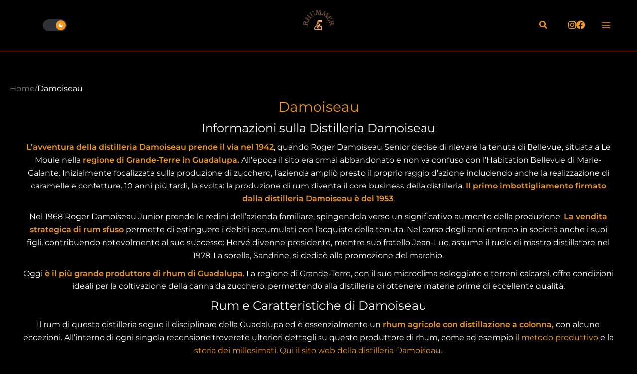

--- FILE ---
content_type: text/css; charset=utf-8
request_url: https://www.rhummer.it/wp-content/cache/min/1/wp-content/themes/astra-child/style.css?ver=1764800107
body_size: 12018
content:
:root{--orange:#f09820;--star-size:20px;--star-color:#fff;--star-background:#f09820;--hue:223;--bg:hsl(var(--hue), 10%, 100%);--fg:hsl(var(--hue), 10%, 0%);--primary:hsl(var(--hue), 90%, 55%);--primaryT:hsla(var(--hue), 90%, 55%, 0);--transDur:0.3s}a:active,a:focus{outline:0;border:none;-moz-outline-style:none}strong{color:var(--orange)}.woocommerce ul.products li.product,.woocommerce-page ul.products li.product{margin-bottom:0;padding-bottom:0}.date_published{text-align:center;display:block}@media screen and (min-width:993px){.ast-separate-container #primary{margin:0}}@media screen and (min-width:1042px){.links-products{display:flex;align-items:baseline;justify-content:space-evenly;width:40%;margin:0 auto}}@media screen and (max-width:1041px){.links-products .link-rumx{padding-bottom:24px;display:flex;justify-content:center}.links-products .link-instagram{padding-bottom:12px!important}}.ast-single-post .entry-title{text-align:center;margin-top:16px}button,a,.search-field{outline:0!important}.ast-menu-toggle{border:none}input:focus,select:focus,textarea:focus,button:focus{outline:none}h1{font-size:28px!important;line-height:1.2em!important}h2{font-size:24px!important}.wpcf7-list-item-label{display:flex;align-items:center;flex-wrap:wrap}.entry-content p.form__privacy--text{margin-bottom:0}.uael-cf7 br{display:none}.wpcf7 form>div{margin-bottom:0}.form-input>p{margin-bottom:0!important}.wpcf7-form{display:flex;flex-direction:column}.form-input{order:0}.wpcf7-response-output{order:1}.form-sub-block{order:2}.wpcf7-not-valid-tip{padding-bottom:8px}@media screen and (min-width:769px){.form-row{display:flex;gap:16px}}.select2-container--default .select2-results__option--highlighted[aria-selected],.select2-container--default .select2-results__option--highlighted[data-selected]{background-color:var(--orange)}.select2-results__option{color:#000}.select2-results__options li:first-child{display:none}.woof_container_inner h4{color:var(--orange)}.woocommerce ul.products li.product .woocommerce-loop-product__link img,.woocommerce-page ul.products li.product .woocommerce-loop-product__link img{-webkit-backface-visibility:visible;backface-visibility:visible}.woof_list_checkbox li{padding:0 16px!important}.woof_list_checkbox li{padding-left:0!important}@media screen and (min-width:922px){.ast-left-sidebar #primary{border-left-color:var(--orange)!important}.ast-left-sidebar #secondary{border-right-color:var(--orange)!important}}.elementor-widget:not(:last-child){margin-bottom:0}.woocommerce .select2-container .select2-selection--single,.woocommerce select,.woocommerce-page .select2-container .select2-selection--single,.woocommerce-page select{background-color:transparent}.select2-dropdown{background-color:#000}.select2-results__option{color:#f8f7f3}.select2-container--default .select2-selection--single .select2-selection__rendered{color:#f8f7f3}.woocommerce-page input[type="text"]{background-color:#000;color:#f8f7f3}.woocommerce-page .widget .widget-title{color:#f8f7f3;cursor:auto}select option{background-color:#000;color:#f8f7f3}select.decorated option:hover{background-color:var(--orange)}select{color:#f8f7f3}.woof_front_toggle{color:var(--orange)!important}.select2-container--default .select2-results__option[data-selected="true"]{background-color:var(--orange)}.border__selected-param{border-color:var(--orange)}@media (max-width:544px){.ast-header-break-point .ast-shop-toolbar-container .ast-shop-toolbar-aside-wrap{margin-bottom:0!important}}.woof_checkbox_label_selected{font-weight:400;color:var(--orange)}.woocommerce .select2-container .select2-dropdown{border-color:var(--orange)!important}.site-header .ast-grid-left-center-section{justify-content:flex-start}@media (max-width:992px){.ast-mobile-header-wrap .ast-below-header-bar{min-height:auto;background:#000;border:none}.gt_float_switcher .gt_options{top:60px!important}}.gt_float_switcher .gt-selected .gt-current-lang{padding:0!important}.gt_float_switcher .gt_options a{padding:5px 0px!important}.gt_float_switcher{vertical-align:middle!important}.gt_float_switcher .gt_options{background:rgb(48,48,48);position:absolute!important;top:70px}.gt_float_switcher img{margin:0 5px 0 5px!important}.gt-current-lang{background:#000;color:#fff}.gt-current-lang img{width:22px!important}.gt_options img{width:22px!important}.gt_options a{font-size:0}.gt_float_switcher{background:#000!important;font-size:16px!important;vertical-align:bottom}.gt-current-lang .gt-lang-code{display:none}.select2-container--open .select2-selection--single{border-color:var(--orange)!important}.woof_reset_button_2{padding:.67em 1em}@media screen and (max-width:320px){.widget .woof_redraw_zone ul{padding-left:10px!important;width:294px}.woocommerce .select2-container .select2-selection--single,.select2-dropdown--below,.select2-container{width:256px!important}a.woof_front_toggle{margin-right:10px}}.woof_submit_search_form_container{margin-top:16px}.select2-search--dropdown{padding:8px}.select2.select2-container{width:100%!important}.title-cat-pg{margin-bottom:16px;color:var(--orange)}.link-instagram{display:flex;justify-content:center}.woocommerce div.product div.summary{margin-bottom:0}.insta__after-description{text-align:center;padding-bottom:24px}@media screen and (min-width:769px){.link-instagram{display:block}}.single-product .content-area{padding-top:4px!important}.woocommerce-tabs h3{text-align:center}.ast-distributed-header{text-align:center}.related.products h2{text-align:center;color:var(--orange)}.woocommerce div.product .woocommerce-tabs{margin-bottom:0}.single-product-category{text-align:center}@media screen and (min-width:769px){p{text-align:left}.woocommerce-tabs h3{text-align:left}.ast-distributed-header{text-align:left}.related.products h2{text-align:left}.single-product-category{text-align:left}}@media (min-width:922px){.ast-woocommerce-distributed .ast-single-tab{margin-bottom:48px!important}}.ast-related-post-featured-section .posted-on{width:auto!important;height:auto!important;padding:0!important}@media (max-width:544px){body.archive .ast-archive-description{text-align:center}}.post-thumb-img-content{display:flex;justify-content:center}.ast-archive-entry-banner .ast-container{max-width:1200px;margin:0 auto}@media (max-width:768px){.single .post-navigation .ast-left-arrow,.single .post-navigation .ast-right-arrow{display:inline-block}.single .post-navigation .nav-links{display:flex}}@media (min-width:768px){.blog .ast-archive-entry-banner p{margin-bottom:0;text-align:center}}@media (max-width:768px){.blog .ast-archive-entry-banner .ast-container{padding-left:20px;padding-right:20px}}.widget-title{margin-bottom:8px}.date-day{display:none!important}.date-month{padding:8px}.date-year{padding:0 8px 8px 8px;font-weight:700}.ast-blog-featured-section .posted-on .date-month,.ast-blog-featured-section .posted-on .date-year{font-size:13px;padding:0}time.entry-date.published{display:flex;justify-content:center;align-items:baseline;column-gap:5px}.ast-blog-featured-section .posted-on{width:auto;height:auto}.tag__sidebar--blog{color:var(--orange)}.blog .widget{margin-bottom:0!important}.ast-separate-container.ast-left-sidebar #secondary{padding-right:0!important}.blog .secondario__article,.blog .insta__after-description{display:none}.blog .ast-archive-entry-banner .ast-container h1{color:var(--ast-global-color-0)}.blog .entry-content.clear{display:none}.blog-title{padding-top:48px;text-align:center}.archive .entry-content.clear{display:none}.search-results .entry-content.clear{display:none}.secondary .tagcloud a:hover,.secondary .tagcloud a.current-item{color:var(--orange)!important;background-color:transparent!important}.widget_search .search-field,.widget_search .search-field:focus{padding:8px 45px 8px 16px}.filter-blog__title{margin-bottom:8px!important;color:var(--orange)!important}.filter-blog__container{margin-bottom:24px}.filter-blog__container a{color:#fff}.filter-blog__container a:hover{color:var(--orange)}.astra-search-shortcode{margin-bottom:24px}.blog .entry-title{font-size:1.4em!important}.button-offcanvas.filter-cu{padding:.67em 1em;font-weight:600;-js-display:flex;display:flex;align-items:center}.button-offcanvas.filter-cu .astra-woo-filter-icon{display:inline-block;font-size:1.3em;line-height:1;font-weight:400;vertical-align:middle;width:.8em}.button-offcanvas.filter-cu .astra-woo-filter-icon svg{font-size:1em;width:.8em;height:.8em;color:inherit}.button-offcanvas.filter-cu .ast-icon.icon-close{display:none}.button-offcanvas.filter-cu.active .ast-icon.icon-close{display:inline-block}.button-offcanvas.filter-cu.active .ast-icon.icon-menu-bars{display:none}.button-offcanvas.filter-cu .astra-woo-filter-text{margin-left:.5em;font-size:1.07em;color:inherit}@media screen and (max-width:1200px){.wp-block-columns,.wp-block-column{margin-top:0!important}}.ast-blog-featured-section{margin-bottom:.75em}.astra-off-canvas-sidebar{background-color:black!important;width:352px!important;padding:32px 24px!important}@media screen and (max-width:320px){.astra-off-canvas-sidebar{width:300px!important;padding:32px 0 32px 10px!important}}.woocommerce .astra-off-canvas-sidebar-wrapper .close,.woocommerce-page .astra-off-canvas-sidebar-wrapper .close{color:#f8f7f3;padding:16px}@media screen and (min-width:769px){.astra-off-canvas-sidebar{width:374px!important}}#text-2 p{text-align:center}#menu-footer-discover li{font-size:21px;line-height:29px;padding-bottom:5px;font-weight:700}.site-footer-primary-section-2{display:flex;height:100%;align-items:center!important}.info__footer--container{display:flex;flex-direction:column}.footer-widget-area[data-section="sidebar-widgets-footer-widget-1"].footer-widget-area-inner a:hover{color:var(--ast-global-color-0)}.social__footer--container{display:flex;gap:8px;justify-content:center}.social__footer--link i{font-size:18px}.single-product .ast-distributed-content a{text-decoration:underline}.single-product .site-footer a{text-decoration:none}.single-product__tag{display:block}.ast-distributed-header{display:none}.ast-woocommerce-distributed .ast-single-tab{display:block!important}.ast-woocommerce-distributed .ast-distributed-content{width:100%!important}.content__right--image{display:flex;flex-direction:column;width:100%;float:right}.titolo_secondario{text-align:center}.single-product h5{text-align:center}.content__under--table{display:flex;flex-direction:column;justify-content:space-between;align-items:center}.single-product .ast-single-tab:last-child{display:none!important}.tag__label-single{font-weight:700}.tag__term{color:var(--orange)}.change-flex__insta{justify-content:flex-end!important}.single-product .ast-distributed-wrap{max-width:1300px;margin:auto}.woocommerce div.product .woocommerce-tabs .panel{margin-bottom:0}.woocommerce div.product .woocommerce-tabs{padding-top:.8em}.woocommerce-breadcrumb,#ast-breadcrumbs-yoast{margin-top:16px!important;font-size:14px}.ast-breadcrumbs-inner span:nth-last-child(2){white-space:nowrap;overflow:hidden;text-overflow:ellipsis;display:inline-block}.pswp__button--arrow--left:before{background-image:url(https://www.rhummer.it/wp-content/uploads/2023/01/freccia-prev.png)!important;height:33px!important;width:25px!important;position:absolute!important;top:50%!important;left:10px!important;opacity:1!important;transform:scale(1);background-size:contain!important;background-repeat:no-repeat!important;content:""}.pswp--svg .pswp__button--arrow--right:before{background-image:url(https://www.rhummer.it/wp-content/uploads/2023/01/freccia-next.png)!important;height:33px!important;width:25px!important;position:absolute!important;top:50%!important;right:10px!important;opacity:1!important;transform:scale(1);background-size:contain!important;background-repeat:no-repeat!important;content:""}@media (min-width:1020px){.pswp--svg .pswp__button--arrow--right:before{right:170px!important}.pswp__button--arrow--left:before{left:170px!important}}.pswp__button--arrow--left:before,.pswp__button--arrow--right:before{background:initial}.pswp__button--arrow--left:before{background-position:initial}.pswp__button--arrow--right:before{background-position:initial}.pswp__button--arrow--left,.pswp__button--arrow--right{transition:none}@media screen and (max-width:1024px){.pswp__img{width:100vw}.pswp__scroll-wrap{width:100vw}.woocommerce .pswp__bg,.woocommerce-page .pswp__bg{opacity:0.8!important}}@media screen and (min-width:769px){.content__right--image{width:56%}.single-product h5{text-align:left}.content__under--table{flex-direction:row;justify-content:space-between}}@media screen and (min-width:769px){.woocommerce ul.products:not(.elementor-grid).columns-2,.woocommerce-page ul.products:not(.elementor-grid).columns-2{grid-template-columns:repeat(6,minmax(0,1fr))!important}}.attributes__container{float:right;border-top:1px solid;border-left:1px solid;border-right:1px solid;border-color:var(--orange);margin:24px 0}.attributes__row{display:flex}.attributes__content--label{min-width:48%;border-right:1px solid;font-weight:700;word-wrap:break-word;max-width:48%;text-align:center;display:flex;justify-content:center;align-items:center}.attributes__content--param{flex-grow:1;color:var(--orange);display:flex;align-items:center}.attributes__content{padding:8px;border-bottom:1px solid;border-color:var(--orange)}.attributes__content:focus .container__attributes--multi,.attributes__content:hover .container__attributes--multi{border-bottom:1px solid;border-color:var(--orange);padding:8px;width:100%}.attributes__content--param:not(.attributes__content--list):focus,.attributes__content--param:not(.attributes__content--list):hover{border-bottom:1px solid;border-color:var(--orange);padding:8px;width:100%}.list__attributes{display:flex;flex-wrap:wrap;gap:8px}.attributes__content--list{border:none;padding:0;flex-grow:initial}.container__attributes--multi{border-bottom:1px solid;border-color:var(--orange);padding:8px;width:100%}.Stars{--percent:calc(var(--rating) / 5 * 100%);display:inline-block;font-size:var(--star-size);font-family:Times}.Stars::before{content:"🍷🍷🍷🍷🍷";letter-spacing:3px;background:linear-gradient(90deg,var(--star-background) var(--percent),var(--star-color) var(--percent));-webkit-background-clip:text;-webkit-text-fill-color:transparent}.subtitle-shop-page{text-align:center;margin-bottom:40px}#ast-vertical-thumbnail-wrapper{min-height:516px}@media (max-width:768px){#ast-vertical-thumbnail-wrapper{min-height:320px}}.woocommerce-shop .ast-shop-pagination-infinite{display:none}.woocommerce ul.products li.product .woocommerce-loop-product__title,.woocommerce-page ul.products li.product .woocommerce-loop-product__title{position:absolute;bottom:1px;left:1px;background-color:rgba(0,0,0,.8);padding:8px;margin-bottom:2.6em;width:calc(100% - 2px);text-align:center;font-size:16px!important}.products__archive--container{position:absolute;display:flex;justify-content:space-between;width:100%}.products__archive--logo{width:40px;margin:2px 2px 0 0}#ast-vertical-navigation-prev{display:none}#ast-vertical-navigation-next{display:none}@media (max-width:768px){.products__archive--logo{width:30px}}.products__archive--date{background-color:var(--orange);color:#000;text-align:center;display:flex;flex-direction:row;font-size:13px;min-width:85px;column-gap:5px;align-items:center;justify-content:center;max-height:30px}.products__archive--year{font-weight:700}.woocommerce ul.products li.product .woocommerce-loop-product__link,.woocommerce-page ul.products li.product .woocommerce-loop-product__link{border:1px solid rgba(240,152,32,.3)}.woocommerce-products-header__title{text-align:center}.category__button{color:#000;font-size:14px;padding:.67em 1em;font-weight:600;background-color:var(--orange);border:1px solid;border-color:var(--orange)}.archive .astra-search-shortcode{margin-bottom:0}.page-numbers{text-align:center}.woocommerce-LoopProduct-link::before{position:absolute;content:"";top:0;bottom:0;left:0;right:0;background-color:rgba(0,0,0,.2)}.woocommerce-LoopProduct-link:hover:before{opacity:0;transition:opacity 0.5s ease-out}.uael-post__footer{display:none}.woocommerce ul.products{margin:0}.uael-post__separator-wrap{display:none}.uael-woo-products-inner .slick-track li h2{font-size:16px!important}.home__section--title a{text-decoration:none;color:currentColor}.single-post .content-area{padding-top:4px!important}.secondario__article{max-width:1200px;margin:auto;padding:0 10px}p:has(>a>img){text-align:center}.single .entry-content.clear{max-width:1300px;margin:auto}.single .entry-content.clear p a{text-decoration:underline}.single-post__date--container{text-align:center;margin-bottom:8px}.single-post__date{color:#777;margin-bottom:8px}.breadcrumb_last{white-space:nowrap;overflow:hidden;text-overflow:ellipsis;max-width:150px;display:inline-block}.wp-caption-text{font-size:14px;color:#777}.wp-caption-text a{text-decoration:underline}#ast-breadcrumbs-yoast>span{display:flex;column-gap:4px}#ast-breadcrumbs-yoast span,#ast-breadcrumbs-yoast a{color:#777}.single .entry-header{margin-bottom:0}.entry-meta{display:none}@media screen and (max-width:768px){.alignleft,.alignright{float:none;margin-right:0;width:100%;height:100%;margin-left:0}}.elementor-section,#content,#page{background-color:#000}@media screen and (max-width:921px){.ast-separate-container #primary{margin-top:0!important;margin-bottom:0!important}.ast-plain-container #primary{margin-top:0!important;margin-bottom:0!important}}#primary{margin:0;padding:3em 0}.page-title{margin-bottom:.75em}.ocs-slidebar{margin-top:32px;padding:16px}.ocs-trigger{margin-right:16px;padding:.67em 1em}.blog_tags--filter{display:inline-block;background-color:var(--orange);color:#000;cursor:pointer;padding:.1em 1em;text-transform:uppercase;font-size:13px;font-weight:600;margin:16px 0}.filter-hidden{display:none}.ocs-filtra__block{display:block!important;transform:translate(100%,0);transition-duration:300ms}.ocs-site--block{transform:translate(60%,0)}.filter-tag__container{margin-bottom:0}.tag-cloud-link{color:currentColor}.tag-cloud-link:hover{color:var(--orange)}#ocs-site{overflow:hidden}.filter-tag__container a:nth-child(even){color:var(--orange)}.filter-tag__container a:nth-child(even):hover{color:#fff}@media screen and (min-width:769px){.ocs-filtra__block{transform:translate(100%,0)}.ocs-site--block{transform:translate(25%,0)}}.product_title{font-size:30px;color:var(--orange)}.titolo_secondario,.single h2{font-size:24px!important}.single h3{font-size:20px!important}.single h4{font-size:18px!important}@media screen and (min-width:769px){.product_title{font-size:40px}}@media screen and (min-width:769px){.site-primary-header-wrap .search-form{background-color:transparent!important}.site-primary-header-wrap .ast-search-menu-icon.ast-dropdown-active{padding-right:0}}@media screen and (max-width:544px){.theme span:not(.theme__toggle-wrap):not(.theme__icon):not(.theme__icon-part){display:none}.ast-builder-grid-row{grid-column-gap:5px}.theme{width:70px;justify-content:space-around}}@media (max-width:921px){.ast-builder-menu-mobile .main-navigation .menu-item.current-menu-item>.ast-menu-toggle{color:var(--ast-global-color-1)!important}.ast-builder-menu-mobile .main-navigation .main-header-menu .menu-item>.ast-menu-toggle{color:var(--ast-global-color-1)!important}.ast-header-social-wrap .ast-builder-social-element:first-child{margin-right:10px!important}.ast-mobile-popup-content .ast-header-search .search-field{padding-top:5px;padding-bottom:5px;padding-left:5px;padding-right:1.8rem!important}.ast-mobile-popup-content .ast-header-html-1 .ast-header-html .search-form .search-submit i{position:relative;right:0}.ast-mobile-popup-drawer .ast-mobile-popup-content .ast-search-menu-icon .search-submit{display:flex;align-items:center}.ast-mobile-popup-content .ast-header-html-1 .ast-header-html .search-form{padding:5px!important}.ast-mobile-popup-content .ast-header-search .search-form{padding-right:0!important}.ast-mobile-popup-content .ast-header-search .search-form .astra-search-icon{right:0!important}.ast-header-break-point .ast-header-html-1{padding-top:0!important}}.ast-builder-menu-mobile .main-navigation .menu-item>.menu-link{line-height:1.8em!important}.ast-mobile-popup-drawer .ast-mobile-popup-inner .ast-builder-layout-element h4{color:var(--ast-global-color-1)}.ast-hfb-header .site-header-section>.ast-header-search,.ast-hfb-header .ast-header-search{padding-right:30px}#ast-desktop-toggle-menu .menu-item-24353>.menu-link span.menu-text:before{content:"";background-image:url(https://www.rhummer.it/wp-content/uploads/2023/04/arrow-icon-1174-1.webp);background-position:center;background-size:cover;background-repeat:no-repeat;display:inline-block;position:relative;width:27px;height:27px;margin-right:10px}.title__meta--page{text-align:center;font-size:2.5625rem;color:var(--orange);margin:2rem 0}.ast-search-menu-icon .search-form{border:1px solid!important;border-color:var(--orange)!important;background-color:transparent!important}.ast-inline-search.ast-search-menu-icon .search-submit{color:var(--orange);padding-right:.75em;font-size:18px}.ast-inline-search i{position:relative;color:var(--orange);display:inline!important;height:100%}.ast-inline-search i svg{vertical-align:middle;margin:0;height:100%}.ast-inline-search form{padding:0 2em 0 0!important}.search-field::placeholder{color:var(--orange)}.ast-search-menu-icon.ast-dropdown-active{padding-right:.75em}.ast-search-menu-icon.ast-inline-search{display:none}.ast-search-menu-icon.ast-inline-search .search-field{background-color:#000;color:var(--orange)}.ast-search-menu-icon.ast-dropdown-active .search-field{background-color:#000;color:var(--orange)}.ast-search-menu-icon .search-form{background-color:black!important}.astra-search-shortcode .search-form{height:36.3px;width:270px}.astra-search-shortcode .search-field{padding:.5em .75em 0!important}.icon-search{font-size:18px}.slide-search.astra-search-icon:hover{color:var(--orange)}.page-content .search-field{padding:.4em}.page-content .search-form{display:flex;gap:8px}.page-content .search-submit{padding:.4em}.search-custom-menu-item.inline{display:none}.archive .search-custom-menu-item.slide{padding:0 0 0 1em}.category .search-custom-menu-item.slide,.tag .search-custom-menu-item.slide{padding:0 1em}.ast-header-break-point .ast-shop-toolbar-container .ast-shop-toolbar-aside-wrap>*:first-child{flex:none}.woocommerce .ast-shop-toolbar-container .ast-shop-toolbar-aside-wrap{justify-content:left;width:100%;align-items:center}.woocommerce .ast-shop-toolbar-container .ast-shop-toolbar-aside-wrap .woocommerce-result-count{order:2;font-size:12px}.woocommerce .ast-shop-toolbar-container .ast-shop-toolbar-aside-wrap .astra-shop-filter-button{order:1}.woocommerce .ast-shop-toolbar-container{display:block}.search-custom-menu-item.inline{order:3}@media screen and (min-width:769px){.ast-container .search-custom-menu-item.slide{}.ast-search-menu-icon.ast-inline-search,.search-custom-menu-item.inline{display:block}}.ast-separate-container .ast-archive-description{background-color:transparent;padding:3em 3em 1.5em;margin-bottom:0!important}.ast-archive-description{border:none}.blog__filter--container{display:flex;align-items:center;justify-content:left;margin-top:2.5em;margin-bottom:1em;width:100%;margin-left:auto;gap:20px}.blog__filter--container .most_used a:nth-child(even){color:var(--ast-global-color-0)}.blog__filter--container .offcanvas-content{overflow:auto}.blog .astra-search-shortcode{margin-bottom:0}@media (min-width:922px){.site-content .ast-container{display:block}.blog__filter--container{width:100%;margin-left:0}}@media (max-width:768px){.blog__filter--container{margin-top:0}}.site-header-section .search-field{padding:0.75em!important}::-webkit-scrollbar{width:5px}::-webkit-scrollbar-thumb:vertical{margin:5px;background-color:var(--orange);-webkit-border-radius:5px}::-webkit-scrollbar-button:start:decrement,::-webkit-scrollbar-button:end:increment{height:5px;display:block}.slb_slideshow{display:none!important}.slb_template_tag_ui_nav_next{background-image:url(https://www.rhummer.it/wp-content/uploads/2023/01/freccia-next.png)!important;height:20px!important;width:20px!important;position:absolute!important;top:50%!important;right:-4px!important;opacity:1!important;transform:scale(1);background-size:contain!important;background-repeat:no-repeat!important;content:""}.slb_template_tag_ui_nav_prev{background-image:url(https://www.rhummer.it/wp-content/uploads/2023/01/freccia-prev.png)!important;height:20px!important;width:20px!important;position:absolute!important;top:50%!important;left:-4px!important;opacity:1!important;transform:scale(1);background-size:contain!important;background-repeat:no-repeat!important;content:""}#slb_viewer_wrap .slb_theme_slb_default .slb_controls .slb_close .slb_template_tag{background:url(https://www.rhummer.it/wp-content/uploads/2023/01/close-image-lightbox.png) 0 0 no-repeat!important;background-size:contain!important;opacity:1;height:20px}@media screen and (min-width:1200px){.slb_template_tag_ui_nav_next{opacity:0.75!important}.slb_template_tag_ui_nav_prev{left:20%!important}.slb_template_tag_ui_nav_next{right:20%!important}.slb_template_tag_ui_nav_prev{opacity:0.75!important}.slb_template_tag_ui_nav_next:hover,.slb_template_tag_ui_nav_prev:hover{opacity:1!important}#slb_viewer_wrap .slb_theme_slb_baseline .slb_content{position:static!important}#slb_viewer_wrap .slb_theme_slb_baseline .slb_container{position:static!important}}@media screen and (max-width:480px){#slb_viewer_wrap .slb_theme_slb_default .slb_container{transform:translateY(-50%)}.slb.slb_overlay body{overflow:hidden}#slb_viewer_wrap .slb_theme_slb_baseline{top:50%!important}.slb.slb_overlay body #slb_viewer_wrap{position:absolute;top:0;height:100vh;width:100%}#slb_viewer_wrap .slb_theme_slb_default .slb_controls{top:-25px!important}#slb_viewer_wrap .slb_theme_slb_default .slb_content .slb_prev .slb_template_tag,#slb_viewer_wrap .slb_theme_slb_default .slb_content .slb_next .slb_template_tag{z-index:10}.pswp--supports-fs .pswp__scroll-wrap .pswp__caption{bottom:18%!important}}.gallery-caption{border:none!important;color:#777!important;margin-top:.3rem;line-height:20px;padding-top:0!important}@media screen and (max-width:768px){.gallery-item{max-width:50%!important}.gallery-caption{display:none!important}.gallery-columns-1 .gallery-item{max-width:100%!important}}.wp-caption .wp-caption-text{margin-top:.3rem;line-height:20px}.ast-pagination .next.page-numbers,.ast-pagination .prev.page-numbers{float:none}.ast-pagination .prev.page-numbers,.ast-pagination .next.page-numbers{width:auto}.ast-pagination .prev.page-numbers,.ast-pagination .next.page-numbers{color:#000}.prev.page-numbers::before,.arrow-prew::before{background-image:url(https://www.rhummer.it/wp-content/uploads/2023/01/freccia-prev.png)!important;height:20px!important;width:20px!important;position:absolute!important;top:20%!important;left:10px!important;opacity:1!important;transform:scale(1);background-size:contain;background-repeat:no-repeat;content:""}.next.page-numbers::before,.arrow-next::before{background-image:url(https://www.rhummer.it/wp-content/uploads/2023/01/freccia-next.png)!important;height:20px!important;width:20px!important;position:absolute!important;top:20%!important;right:10px!important;opacity:1!important;transform:scale(1);background-size:contain;background-repeat:no-repeat;content:""}.next.page-numbers,.prev.page-numbers{position:relative;height:40px;display:inline-block;overflow:hidden;text-indent:-9999px}.woocommerce nav.woocommerce-pagination ul li{margin:0}.arrow-prew,.arrow-next{height:40px;width:40px;position:relative}.blog .arrow-prew:before{left:-20px!important}.blog .arrow-next:before{right:-20px!important}.blog .nav-links{display:flex!important;justify-content:center;align-items:center;margin-bottom:24px}@media (max-width:420px){.ast-pagination .prev.page-numbers{width:auto}}.archive #primary{padding-bottom:0}.ast-woocommerce-container{margin-bottom:24px}.ast-woocommerce-container .woocommerce-products-header{max-width:1200px;margin:0 auto}.ast-container .search-custom-menu-item.slide{order:3}.woocommerce-pagination{margin-top:24px}.woocommerce-pagination .page-numbers.current{color:#000000!important;border-color:var(--orange)!important;background-color:var(--orange)!important;border-radius:2px}.woocommerce nav.woocommerce-pagination ul{margin:0}@media (max-width:480px){#slide-home .elementor-widget-wrap.elementor-element-populated{}}@media (min-width:1040px){#rev_slider_2_1_wrapper .hermes.tp-bullets{top:94%!important}}#rev_slider_2_1_wrapper{background-image:url(https://www.rhummer.it/wp-content/uploads/2023/04/recensioni-rum-tequila-mezcal-rhummerit.webp)!important;background-size:cover!important;height:100vh!important;visibility:visible!important}.search-results .ast-pagination .nav-links{margin-bottom:24px}.search-results .prev.page-numbers::before,.search-results .next.page-numbers::before{bottom:0;top:auto!important}@media (min-width:768px){#slide-home .elementor-widget-wrap.elementor-element-populated{height:calc(100vh - 77px);background-position:center -160px}.ast-woocommerce-container{margin-bottom:48px}}.ast-off-canvas-active body.ast-main-header-nav-open.ast-desktop{overflow-y:hidden}@keyframes FadeIn{0%{opacity:0;transform:scale(.1)}85%{opacity:1;transform:scale(1.05)}100%{transform:scale(1)}}.sub-menu .menu-item-object-custom:nth-child(1){animation-delay:0.1s}.sub-menu .menu-item-object-custom:nth-child(2){animation-delay:0.2s}.sub-menu .menu-item-object-custom:nth-child(3){animation-delay:0.3s}.sub-menu .menu-item-object-custom{animation:FadeIn 0.75s linear;animation-fill-mode:both}.ast-mobile-popup-drawer.active .ast-mobile-popup-inner{background-image:url(/wp-content/uploads/2023/04/recensioni-rum-tequila-mezcal-rhummerit.webp);background-repeat:no-repeat;background-size:cover}.ast-mobile-popup-drawer.active .ast-mobile-popup-inner::after{content:"";position:absolute;top:0;bottom:0;left:0;right:0;background:linear-gradient(90deg,rgba(0,0,0,.45) 0%,rgba(0,0,0,.7559873949579832) 50%,rgba(0,0,0,1) 100%);z-index:-1}.ast-header-break-point .main-navigation ul .sub-menu .menu-item:not(.menu-item-has-children) .menu-link .icon-arrow:first-of-type{display:none}.ast-builder-menu-mobile .main-navigation .menu-item.menu-item-has-children>.ast-menu-toggle{top:-12px;right:45%;left:auto}.ast-builder-menu-mobile .main-navigation .menu-item.menu-item-has-children>.ast-menu-toggle svg{margin:0}.ast-builder-layout-element[data-section="section-hb-social-icons-1"]{position:absolute;bottom:1%;right:0}.ast-header-html-2{position:absolute;bottom:9%;right:0}.header-social-inner-wrap.element-social-inner-wrap{display:flex}@media screen and (max-width:320px){.ast-builder-menu-mobile .main-navigation .menu-item.menu-item-has-children>.ast-menu-toggle{color:white!important;right:0;top:-5px;transform:scale(.9);left:2.5em}}@media screen and (min-width:1024px){.ast-builder-menu-mobile .main-navigation .menu-item.menu-item-has-children>.ast-menu-toggle{display:none}.ast-desktop-popup-content .main-header-menu .sub-menu .menu-item:not(.menu-item-has-children) .menu-link .icon-arrow:first-of-type{display:none}.ast-desktop-popup-content .ast-builder-menu-mobile .main-header-bar-navigation .menu-item-has-children .sub-menu{display:none}.ast-desktop-popup-content .ast-builder-menu-mobile .main-header-bar-navigation .menu-item-has-children:hover .sub-menu{display:block;position:absolute;top:0;left:40%}.ast-desktop .main-header-menu>.menu-item .sub-menu:before{position:absolute;content:"";bottom:0;left:0;width:440px;height:80%;transform:translate(10px,80px)}.ast-desktop-popup-content .ast-builder-menu-mobile .main-navigation .sub-menu .menu-item .menu-link{padding-left:30px}.ast-hfb-header .ast-builder-menu-mobile .ast-nav-menu .sub-menu .menu-item>.menu-link{padding-right:48px}@-webkit-keyframes image-menu{0%{opacity:0}100%{opacity:1}}.sub-menu .menu-item-object-custom:nth-child(1):hover::after{content:"";position:absolute;background-image:url(/wp-content/uploads/2023/04/recensioni-rum.webp);top:0;right:110%;width:355px;height:450px;background-repeat:no-repeat;background-size:contain;-webkit-animation-name:image-menu;-webkit-animation-duration:1s;-webkit-animation-fill-mode:forwards;-webkit-animation-timing-function:ease-out}.sub-menu .menu-item-object-custom:nth-child(2):hover::after{content:"";position:absolute;background-image:url(/wp-content/uploads/2023/04/recensioni-mezcal.webp);top:-100%;right:110%;width:355px;height:450px;background-repeat:no-repeat;background-size:contain;-webkit-animation-name:image-menu;-webkit-animation-duration:1s;-webkit-animation-fill-mode:forwards;-webkit-animation-timing-function:ease-out}.sub-menu .menu-item-object-custom:nth-child(3):hover::after{content:"";position:absolute;background-image:url(/wp-content/uploads/2023/04/recensioni-tequila.webp);top:-200%;right:110%;width:355px;height:450px;background-repeat:no-repeat;background-size:contain;-webkit-animation-name:image-menu;-webkit-animation-duration:1s;-webkit-animation-fill-mode:forwards;-webkit-animation-timing-function:ease-out}.ast-builder-layout-element[data-section="section-hb-social-icons-1"]{position:absolute;bottom:3%;right:0}.ast-header-html-2{position:absolute;bottom:10%;right:0}}@media screen and (min-width:1240px){.ast-desktop-popup-content .ast-builder-menu-mobile .main-header-bar-navigation .menu-item-has-children:hover .sub-menu{display:block;position:absolute;top:0;left:55%}.ast-desktop .main-header-menu>.menu-item .sub-menu:before{position:absolute;content:"";bottom:0;left:0;width:450px;height:80%;transform:translate(10px,80px)}.sub-menu .menu-item-object-custom:nth-child(1):hover::after{content:"";position:absolute;background-image:url(/wp-content/uploads/2023/04/recensioni-rum.webp);top:0;right:120%;width:473.25px;height:400px;background-repeat:no-repeat;background-size:contain;-webkit-animation-name:image-menu;-webkit-animation-duration:1s;-webkit-animation-fill-mode:forwards;-webkit-animation-timing-function:ease-out}.sub-menu .menu-item-object-custom:nth-child(2):hover::after{content:"";position:absolute;background-image:url(/wp-content/uploads/2023/04/recensioni-mezcal.webp);top:-100%;right:120%;width:473.25px;height:400px;background-repeat:no-repeat;background-size:contain;-webkit-animation-name:image-menu;-webkit-animation-duration:1s;-webkit-animation-fill-mode:forwards;-webkit-animation-timing-function:ease-out}.sub-menu .menu-item-object-custom:nth-child(3):hover::after{content:"";position:absolute;background-image:url(/wp-content/uploads/2023/04/recensioni-tequila.webp);top:-200%;right:120%;width:473.25px;height:400px;background-repeat:no-repeat;background-size:contain;-webkit-animation-name:image-menu;-webkit-animation-duration:1s;-webkit-animation-fill-mode:forwards;-webkit-animation-timing-function:ease-out}}.social__header--container{display:flex;gap:16px;justify-content:center}.social__header--link i{font-size:18px}@media screen and (max-width:320px){.astra-search-shortcode{display:none!important}}.theme{display:flex;align-items:center;-webkit-tap-highlight-color:transparent}.theme__fill,.theme__icon{pointer-events:none;transition:transform var(--transDur) ease-in-out}.theme__fill{background-color:var(--bg);display:block;mix-blend-mode:difference;position:fixed;inset:0;height:100%;transform:translateX(-100%)}.theme__icon,.theme__toggle{z-index:1}.theme__icon,.theme__icon-part{position:absolute}.theme__icon{display:block;top:.75em;left:.75em;width:1.5em;height:1.5em}.theme__icon-part{border-radius:50%;box-shadow:.4em -.4em 0 .5em hsl(0,0%,100%) inset;top:calc(50% - 0.5em);left:calc(50% - 0.5em);width:1em;height:1em;transition:box-shadow var(--transDur) ease-in-out,opacity var(--transDur) ease-in-out,transform var(--transDur) ease-in-out;transform:scale(.5)}.theme__icon-part~.theme__icon-part{background-color:hsl(0,0%,100%);border-radius:.05em;box-shadow:none;top:50%;left:calc(50% - 0.05em);transform:rotate(0) translateY(.5em);transform-origin:50% 0;width:.1em;height:.2em}.theme__icon-part:nth-child(3){transform:rotate(45deg) translateY(.5em)}.theme__icon-part:nth-child(4){transform:rotate(90deg) translateY(.5em)}.theme__icon-part:nth-child(5){transform:rotate(135deg) translateY(.5em)}.theme__icon-part:nth-child(6){transform:rotate(180deg) translateY(.5em)}.theme__icon-part:nth-child(7){transform:rotate(225deg) translateY(.5em)}.theme__icon-part:nth-child(8){transform:rotate(270deg) translateY(.5em)}.theme__icon-part:nth-child(9){transform:rotate(315deg) translateY(.5em)}.theme__label,.theme__toggle,.theme__toggle-wrap{position:relative}.theme__toggle,.theme__toggle::before{display:block}.theme__toggle{background-color:hsl(48,90%,85%);border-radius:25% / 50%;box-shadow:0 0 0 .125em var(--primaryT);padding:0.25em!important;width:6em;height:3em;appearance:none;-webkit-appearance:none;cursor:pointer;transition:background-color var(--transDur) ease-in-out,box-shadow 0.15s ease-in-out,transform var(--transDur) ease-in-out}.theme__toggle::before{background-color:#000;border-radius:50%;content:"";width:2.5em;height:2.5em;transition:background-color var(--transDur) ease-in-out,transform var(--transDur) ease-in-out}.theme__toggle:focus{outline:transparent}.theme__toggle:checked{background-color:hsl(224,9%,20%)!important}.theme__toggle:checked::before,.theme__toggle:checked~.theme__icon{transform:translateX(3em)}.theme__toggle:checked::before{background-color:var(--ast-global-color-0)}.theme__toggle:checked~.theme__fill{transform:translateX(0)}.theme__toggle:checked~.theme__icon .theme__icon-part:nth-child(1){transform:scale(1);box-shadow:.2em -.2em 0 .2em hsl(0,0%,100%) inset}.theme__toggle:checked~.theme__icon .theme__icon-part~.theme__icon-part{opacity:0}.theme__toggle:checked~.theme__icon .theme__icon-part:nth-child(2){transform:rotate(45deg) translateY(.8em)}.theme__toggle:checked~.theme__icon .theme__icon-part:nth-child(3){transform:rotate(90deg) translateY(.8em)}.theme__toggle:checked~.theme__icon .theme__icon-part:nth-child(4){transform:rotate(135deg) translateY(.8em)}.theme__toggle:checked~.theme__icon .theme__icon-part:nth-child(5){transform:rotate(180deg) translateY(.8em)}.theme__toggle:checked~.theme__icon .theme__icon-part:nth-child(6){transform:rotate(225deg) translateY(.8em)}.theme__toggle:checked~.theme__icon .theme__icon-part:nth-child(7){transform:rotate(270deg) translateY(.8em)}.theme__toggle:checked~.theme__icon .theme__icon-part:nth-child(8){transform:rotate(315deg) translateY(.8em)}.theme__toggle:checked~.theme__icon .theme__icon-part:nth-child(9){transform:rotate(360deg) translateY(.8em)}.theme__toggle-wrap{margin:0 .75em;transform:scale(.5)}.theme__toggle:checked .ast-primary-header-bar{background-color:#fff}.site-header#masthead{background-color:#000!important}.light{background-color:white!important;color:black!important}.light .ast-primary-header-bar{background:rgb(255,255,255)!important}.light .site-primary-footer-wrap[data-section="section-primary-footer-builder"]{background-color:#000}.light h3{color:var(--orange)!important}.light h4{color:var(--orange)!important}.light:hover{fill:var(--orange)!important}.elementor-15 .elementor-element.elementor-element-13c47c8:not(.elementor-motion-effects-element-type-background),.elementor-15 .elementor-element.elementor-element-13c47c8>.elementor-motion-effects-container>.elementor-motion-effects-layer{background-color:var(--orange)!important}.elementor-15 .elementor-element.elementor-element-42a2adf:not(.elementor-motion-effects-element-type-background),.elementor-15 .elementor-element.elementor-element-42a2adf>.elementor-motion-effects-container>.elementor-motion-effects-layer{background-color:var(--orange)!important}.light .select2-selection--single{border:1px solid;border-color:var(--orange)!important}.lightT.woocommerce-loop-product__title{color:white!important}.light footer a:hover{color:var(--orange)}.light .site-footer-below-section-1 a{color:#fff!important}.light .select2-dropdown{background-color:#fff}.light .select2-results__option{color:#000}.light .woocommerce-products-header .term-description h2{color:var(--orange)}.light.woocommerce-page input[type="text"]{background-color:#fff;color:#000;border:1px solid;border-color:var(--orange)}.light .ast-search-menu-icon .search-form{background-color:white!important}.light.blog .ast-archive-entry-banner{background-color:#fff}.light.blog .ast-archive-entry-banner .ast-container p{color:#000}.light.single-post .ast-related-posts-title{color:#000}.light.single-post .ast-related-post-content .entry-header .ast-related-post-title a{color:#000}.light .ast-footer-social-1-wrap .ast-social-color-type-custom svg{fill:#000}.light .iubenda_legal_document h1{color:var(--orange)}.light.ast-separate-container .blog-layout-1{background-color:#fff}.light .entry-title a{color:#000}.fa-facebook:before{content:"\f09a"}.fa-instagram:before{content:"\f16d"}.light .link-instagram:hover{color:#000}.light article a:hover{color:#000}.light.single-product a:hover{color:#000}.light.single-product a:hover strong{color:#000}.light.single-product h2{color:var(--orange)}.light article h2{color:var(--orange)}.light .ast-single-related-posts-container{background-color:#fff}.light .astra-off-canvas-sidebar .widget-title,.light .astra-off-canvas-sidebar .ast-shop-filter-close{color:#000}.light .select2-dropdown,.light select option,.light .astra-off-canvas-sidebar,.light .ast-search-menu-icon.ast-inline-search .search-field,.light .ast-search-menu-icon.ast-dropdown-active .search-field,.light .ast-search-menu-icon .search-form,.light .elementor-section,.light #content,.light #page,.light .site-footer,.light .select2-results__option,.light .select2-container--default .select2-selection--single .select2-selection__rendered,.light select,.light .filter-blog__container a,.light .woocommerce .astra-off-canvas-sidebar-wrapper .close,.light .woocommerce-page .astra-off-canvas-sidebar-wrapper .close,.light .ast-builder-menu-mobile .main-navigation .menu-item.current-menu-item>.ast-menu-toggle,.light .elementor-15 .elementor-element.elementor-element-79245fc .uael-woo-product-wrapper,.light .ast-above-header.ast-above-header-bar,.light.woocommerce ul.products li.product,.light.woocommerce-page ul.products li.product,.light .select2-container,.light .offcanvas{background-color:white!important;color:black!important}.offcanvas-start{top:0;left:0;width:352px;border-right:1px solid rgba(0,0,0,.2);transform:translateX(-100%)}.offcanvas{position:fixed;bottom:0;z-index:1050;display:flex;flex-direction:column;max-width:100%;background-color:#000;background-clip:padding-box;outline:0;transition:transform 0.3s ease-in-out;padding:32px 24px}.offcanvas.show{transform:none}.offcanvas.invisible{visibility:visible}.overlay.visible{opacity:.5;position:fixed;top:0;left:0;z-index:1040;width:100vw;height:100vh;background-color:#000}body.blockscroll{overflow:hidden}.offcanvas__close-button{float:right;cursor:pointer}@media screen and (min-width:769px){.offcanvas-start{width:374px!important}}.tax-product_cat .site-content{padding-bottom:48px}@media (max-width:768px){.tax-product_cat .ast-shop-toolbar-container{margin-bottom:0}.tax-product_cat .ast-woocommerce-container{margin-bottom:32px}}.ast-related-posts-title{margin-top:32px}.ast-pagination-infinite{display:none}.archive.category .ast-archive-entry-banner{display:none}.archive.category .title__meta--page{margin-top:16px}@media (min-width:768px){.archive.category .site-content .ast-container{padding-top:16px}}.archive.tag .ast-archive-entry-banner{display:none}.archive.tag .title__meta--page{margin-top:16px}@media (min-width:768px){.archive.tag .site-content .ast-container{padding-top:16px}}.ast-404-search .widget_search form{justify-content:center}.ast-404-search .widget_search form .search-submit{vertical-align:middle;height:100%}.ast-404-search .button-offcanvas{display:inline-block;margin-top:20px;padding:.67em 1em;font-weight:600;color:var(--ast-global-color-6);border-color:var(--ast-global-color-0);background-color:var(--ast-global-color-0);border-radius:0;line-height:16px}.chosen-drop{background-color:#000!important}.chosen-container-single .chosen-single{background-color:#000!important;height:auto!important;padding:10px 20px!important;color:#fff!important}.chosen-container .chosen-results li.highlighted{background-color:var(--orange);background-image:var(--orange);color:#fff}.active-result.result-selected{display:none!important}.active-result{color:#fff}.disabled-result{color:#444!important}.chosen-container-single .chosen-single div b{background-position:0 14px!important}.chosen-container-single .chosen-search input[type="text"]{border:1px solid #f09820}.chosen-container-active .chosen-single{border:1px solid #f09820}.chosen-container-single .chosen-single span{color:#fff}.ast-filter-wrap .ast-filter-content{overflow:visible!important}.woocommerce-page input[type="search"]:focus{border:none}.custom-popup{display:none;position:absolute;background:#f09820;box-shadow:0 0 10px rgba(0,0,0,.2);padding:20px;width:300px;height:auto;z-index:30;border-radius:2%}.close-popup{position:absolute;top:10px;right:10px;cursor:pointer}.container__popup{display:flex;flex-direction:column;align-items:end;float:right}@media screen and (min-width:769px){.container__popup{width:56%}}.light .gt-current-lang{background-color:#fff}.light .gt_float_switcher{box-shadow:none}.popup-info__text{font-size:16px;margin-bottom:0}.popup-info__link{font-weight:700;color:#000;text-decoration:underline}.open-popup-button{padding:0;border-radius:50%;max-width:90%}.open-popup-button:hover{cursor:pointer}.woocommerce-js input[type="search"]:focus{border:none}.gallery-icon{border:none!important}@media screen and (max-width:789px){.elementor-15 .uael-post__link-complete-yes .uael-post__complete-box-overlay:hover+.uael-post__inner-wrap .uael-post__title a{color:white!important}.slb_content .slb_template_tag_item img{padding:60px}}.view-all__container{order:4}.astra-search-shortcode.search-custom-menu-item{flex-grow:1}@media screen and (max-width:768px){.ast-search-menu-icon.ast-dropdown-active .search-field,.ast-dropdown-active.ast-search-menu-icon.slide-search input.search-field{max-width:130px}.ast-search-menu-icon.slide-search input.search-field{width:130px}.astra-search-shortcode .ast-search-menu-icon form{z-index:5!important}.astra-search-shortcode .ast-search-menu-icon form label{display:flex;align-items:center;justify-content:flex-start;width:100%}.astra-search-shortcode .ast-search-menu-icon form label input{order:2}.astra-search-shortcode .ast-search-menu-icon form label button{order:1;display:block;margin-top:4px}.astra-search-shortcode .ast-search-menu-icon form label button svg{fill:var(--ast-global-color-0)}.astra-search-shortcode .ast-search-menu-icon .ast-search-icon{z-index:4}.astra-search-shortcode.search-custom-menu-item .search-form{max-width:190px}.astra-search-shortcode .ast-search-menu-icon.slide-search .search-form{pointer-events:none}.astra-search-shortcode .ast-search-menu-icon.ast-dropdown-active.slide-search .search-form{pointer-events:auto;padding-left:10px}.ast-shop-toolbar-aside-wrap{flex-wrap:wrap;row-gap:20px}.back-to-product{max-width:150px}.search-custom-menu-item.slide.right{width:inherit}.woocommerce .ast-shop-toolbar-container{margin-bottom:0}#slb_viewer_wrap .slb_theme_slb_baseline{left:8%!important;width:84%!important}}.ast-archive-description>h2,.ast-archive-description>p,.ast-archive-description>span,.ast-archive-description>strong{width:96%;margin:auto}.ast-archive-description>p b,.ast-archive-description>p strong{font-weight:700!important;color:var(--orange)!important}.ast-archive-description>p a{color:var(--orange)!important;text-decoration:underline!important}.light .ast-archive-description p,.light .ast-archive-description span strong{color:#000}.tax-product_cat .term-description p strong{color:var(--orange)!important}.single .gallery .gallery-item img{aspect-ratio:1 / 1;object-fit:cover}li a,li a:hover{text-decoration:underline}

--- FILE ---
content_type: application/javascript; charset=utf-8
request_url: https://cs.iubenda.com/cookie-solution/confs/js/83491255.js
body_size: -209
content:
_iub.csRC = { consApiKey: 'GmOb7E4KQkgk2R5nUeIdVVMc9nSQmjgL', consentDatabasePublicKey: 'iXyThGyHyZdcUH1hk5QW03TFSho4CN6N', showBranding: false, publicId: 'aca9e876-6db6-11ee-8bfc-5ad8d8c564c0', floatingGroup: false };
_iub.csEnabled = true;
_iub.csPurposes = [1,4,2,3];
_iub.cpUpd = 1762174662;
_iub.csT = 0.3;
_iub.googleConsentModeV2 = true;
_iub.totalNumberOfProviders = 7;
